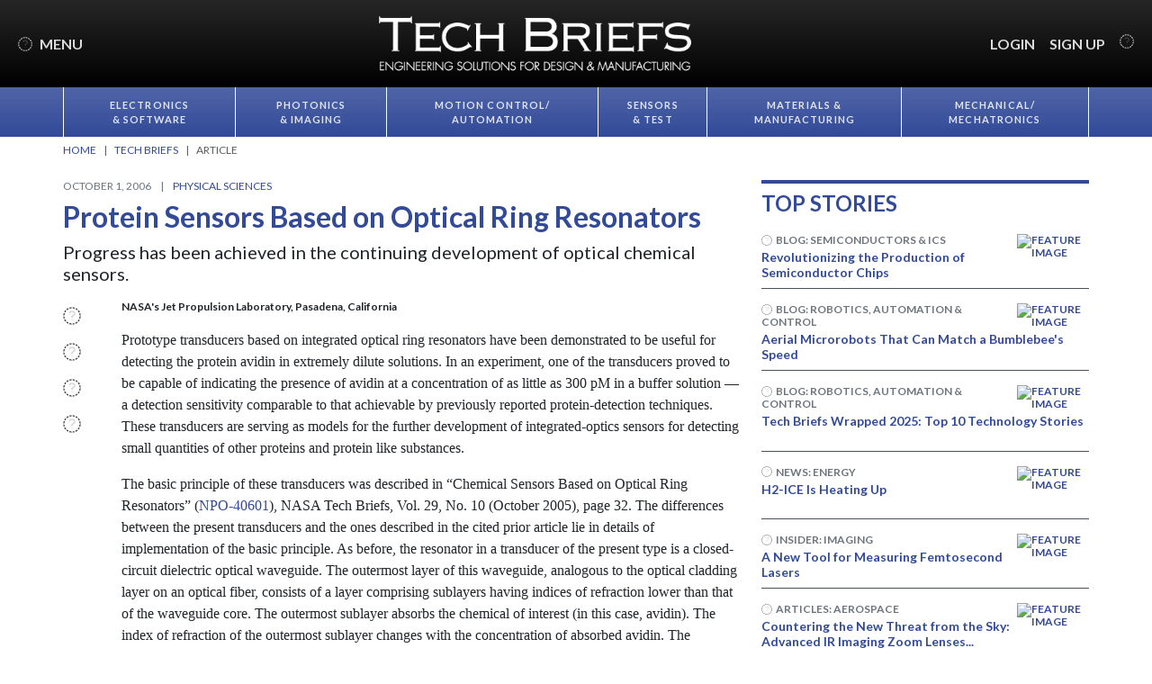

--- FILE ---
content_type: text/html; charset=utf-8
request_url: https://www.google.com/recaptcha/api2/aframe
body_size: 183
content:
<!DOCTYPE HTML><html><head><meta http-equiv="content-type" content="text/html; charset=UTF-8"></head><body><script nonce="Ncvo5SVjGNkg-E2TSqEcCg">/** Anti-fraud and anti-abuse applications only. See google.com/recaptcha */ try{var clients={'sodar':'https://pagead2.googlesyndication.com/pagead/sodar?'};window.addEventListener("message",function(a){try{if(a.source===window.parent){var b=JSON.parse(a.data);var c=clients[b['id']];if(c){var d=document.createElement('img');d.src=c+b['params']+'&rc='+(localStorage.getItem("rc::a")?sessionStorage.getItem("rc::b"):"");window.document.body.appendChild(d);sessionStorage.setItem("rc::e",parseInt(sessionStorage.getItem("rc::e")||0)+1);localStorage.setItem("rc::h",'1769264894675');}}}catch(b){}});window.parent.postMessage("_grecaptcha_ready", "*");}catch(b){}</script></body></html>